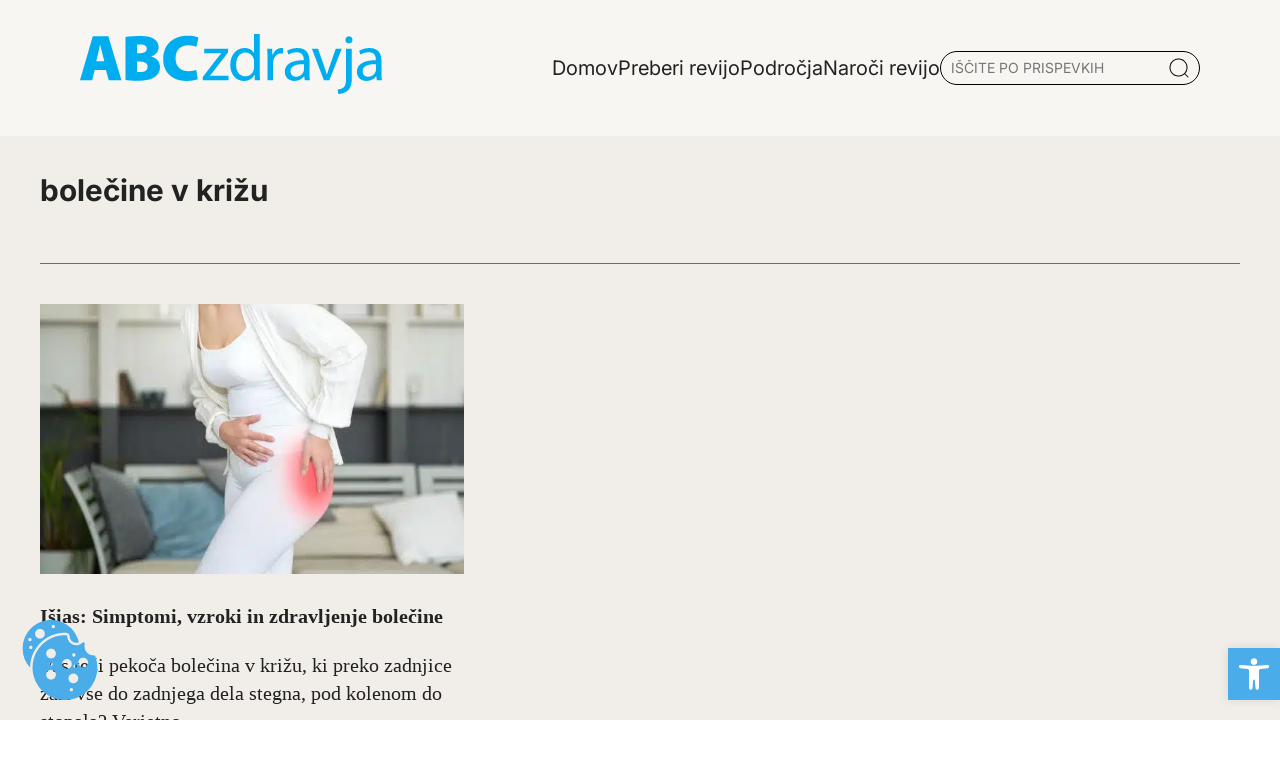

--- FILE ---
content_type: text/html; charset=UTF-8
request_url: https://www.abczdravja.si/tag/bolecine-v-krizu/
body_size: 15357
content:
<!DOCTYPE html>
<html lang="sl-SI">
<head>
	<meta charset="UTF-8">
	<meta name="viewport" content="width=device-width, initial-scale=1, shrink-to-fit=no">
	<link rel="profile" href="https://gmpg.org/xfn/11">
	<link rel="apple-touch-icon" sizes="76x76" href="https://www.abczdravja.si/wp-content/themes/abc/img/favicon/apple-touch-icon.png">
	<link rel="icon" type="image/png" sizes="32x32" href="https://www.abczdravja.si/wp-content/themes/abc/img/favicon/favicon-32x32.png">
	<link rel="icon" type="image/png" sizes="16x16" href="https://www.abczdravja.si/wp-content/themes/abc/img/favicon/favicon-16x16.png">
	<link rel="manifest" href="https://www.abczdravja.si/wp-content/themes/abc/img/favicon/site.webmanifest">
	<link rel="mask-icon" href="https://www.abczdravja.si/wp-content/themes/abc/img/favicon/safari-pinned-tab.svg" color="#0088c3">
	<meta name="msapplication-TileColor" content="#ffffff">
	<meta name="theme-color" content="#ffffff">
	<meta name='robots' content='noindex, follow' />

	<!-- This site is optimized with the Yoast SEO plugin v24.4 - https://yoast.com/wordpress/plugins/seo/ -->
	<title>bolečine v križu Oznake - Abczdravja</title>
	<meta property="og:locale" content="sl_SI" />
	<meta property="og:type" content="article" />
	<meta property="og:title" content="bolečine v križu Oznake - Abczdravja" />
	<meta property="og:url" content="https://www.abczdravja.si/tag/bolecine-v-krizu/" />
	<meta property="og:site_name" content="Abczdravja" />
	<meta name="twitter:card" content="summary_large_image" />
	<script type="application/ld+json" class="yoast-schema-graph">{"@context":"https://schema.org","@graph":[{"@type":"CollectionPage","@id":"https://www.abczdravja.si/tag/bolecine-v-krizu/","url":"https://www.abczdravja.si/tag/bolecine-v-krizu/","name":"bolečine v križu Oznake - Abczdravja","isPartOf":{"@id":"https://abczdravja.si/#website"},"primaryImageOfPage":{"@id":"https://www.abczdravja.si/tag/bolecine-v-krizu/#primaryimage"},"image":{"@id":"https://www.abczdravja.si/tag/bolecine-v-krizu/#primaryimage"},"thumbnailUrl":"https://www.abczdravja.si/wp-content/uploads/2025/04/Kaj-je-isias.jpg","breadcrumb":{"@id":"https://www.abczdravja.si/tag/bolecine-v-krizu/#breadcrumb"},"inLanguage":"sl-SI"},{"@type":"ImageObject","inLanguage":"sl-SI","@id":"https://www.abczdravja.si/tag/bolecine-v-krizu/#primaryimage","url":"https://www.abczdravja.si/wp-content/uploads/2025/04/Kaj-je-isias.jpg","contentUrl":"https://www.abczdravja.si/wp-content/uploads/2025/04/Kaj-je-isias.jpg","width":600,"height":400,"caption":"Hip pain, woman suffering from osteoarthritis at home, health problems concept"},{"@type":"BreadcrumbList","@id":"https://www.abczdravja.si/tag/bolecine-v-krizu/#breadcrumb","itemListElement":[{"@type":"ListItem","position":1,"name":"Domov","item":"https://abczdravja.si/"},{"@type":"ListItem","position":2,"name":"bolečine v križu"}]},{"@type":"WebSite","@id":"https://abczdravja.si/#website","url":"https://abczdravja.si/","name":"Abc zdravja","description":"","potentialAction":[{"@type":"SearchAction","target":{"@type":"EntryPoint","urlTemplate":"https://abczdravja.si/?s={search_term_string}"},"query-input":{"@type":"PropertyValueSpecification","valueRequired":true,"valueName":"search_term_string"}}],"inLanguage":"sl-SI"}]}</script>
	<!-- / Yoast SEO plugin. -->


<style id='wp-img-auto-sizes-contain-inline-css'>
img:is([sizes=auto i],[sizes^="auto," i]){contain-intrinsic-size:3000px 1500px}
/*# sourceURL=wp-img-auto-sizes-contain-inline-css */
</style>
<style id='wp-block-library-inline-css'>
:root{--wp-block-synced-color:#7a00df;--wp-block-synced-color--rgb:122,0,223;--wp-bound-block-color:var(--wp-block-synced-color);--wp-editor-canvas-background:#ddd;--wp-admin-theme-color:#007cba;--wp-admin-theme-color--rgb:0,124,186;--wp-admin-theme-color-darker-10:#006ba1;--wp-admin-theme-color-darker-10--rgb:0,107,160.5;--wp-admin-theme-color-darker-20:#005a87;--wp-admin-theme-color-darker-20--rgb:0,90,135;--wp-admin-border-width-focus:2px}@media (min-resolution:192dpi){:root{--wp-admin-border-width-focus:1.5px}}.wp-element-button{cursor:pointer}:root .has-very-light-gray-background-color{background-color:#eee}:root .has-very-dark-gray-background-color{background-color:#313131}:root .has-very-light-gray-color{color:#eee}:root .has-very-dark-gray-color{color:#313131}:root .has-vivid-green-cyan-to-vivid-cyan-blue-gradient-background{background:linear-gradient(135deg,#00d084,#0693e3)}:root .has-purple-crush-gradient-background{background:linear-gradient(135deg,#34e2e4,#4721fb 50%,#ab1dfe)}:root .has-hazy-dawn-gradient-background{background:linear-gradient(135deg,#faaca8,#dad0ec)}:root .has-subdued-olive-gradient-background{background:linear-gradient(135deg,#fafae1,#67a671)}:root .has-atomic-cream-gradient-background{background:linear-gradient(135deg,#fdd79a,#004a59)}:root .has-nightshade-gradient-background{background:linear-gradient(135deg,#330968,#31cdcf)}:root .has-midnight-gradient-background{background:linear-gradient(135deg,#020381,#2874fc)}:root{--wp--preset--font-size--normal:16px;--wp--preset--font-size--huge:42px}.has-regular-font-size{font-size:1em}.has-larger-font-size{font-size:2.625em}.has-normal-font-size{font-size:var(--wp--preset--font-size--normal)}.has-huge-font-size{font-size:var(--wp--preset--font-size--huge)}.has-text-align-center{text-align:center}.has-text-align-left{text-align:left}.has-text-align-right{text-align:right}.has-fit-text{white-space:nowrap!important}#end-resizable-editor-section{display:none}.aligncenter{clear:both}.items-justified-left{justify-content:flex-start}.items-justified-center{justify-content:center}.items-justified-right{justify-content:flex-end}.items-justified-space-between{justify-content:space-between}.screen-reader-text{border:0;clip-path:inset(50%);height:1px;margin:-1px;overflow:hidden;padding:0;position:absolute;width:1px;word-wrap:normal!important}.screen-reader-text:focus{background-color:#ddd;clip-path:none;color:#444;display:block;font-size:1em;height:auto;left:5px;line-height:normal;padding:15px 23px 14px;text-decoration:none;top:5px;width:auto;z-index:100000}html :where(.has-border-color){border-style:solid}html :where([style*=border-top-color]){border-top-style:solid}html :where([style*=border-right-color]){border-right-style:solid}html :where([style*=border-bottom-color]){border-bottom-style:solid}html :where([style*=border-left-color]){border-left-style:solid}html :where([style*=border-width]){border-style:solid}html :where([style*=border-top-width]){border-top-style:solid}html :where([style*=border-right-width]){border-right-style:solid}html :where([style*=border-bottom-width]){border-bottom-style:solid}html :where([style*=border-left-width]){border-left-style:solid}html :where(img[class*=wp-image-]){height:auto;max-width:100%}:where(figure){margin:0 0 1em}html :where(.is-position-sticky){--wp-admin--admin-bar--position-offset:var(--wp-admin--admin-bar--height,0px)}@media screen and (max-width:600px){html :where(.is-position-sticky){--wp-admin--admin-bar--position-offset:0px}}

/*# sourceURL=wp-block-library-inline-css */
</style><style id='global-styles-inline-css'>
:root{--wp--preset--aspect-ratio--square: 1;--wp--preset--aspect-ratio--4-3: 4/3;--wp--preset--aspect-ratio--3-4: 3/4;--wp--preset--aspect-ratio--3-2: 3/2;--wp--preset--aspect-ratio--2-3: 2/3;--wp--preset--aspect-ratio--16-9: 16/9;--wp--preset--aspect-ratio--9-16: 9/16;--wp--preset--color--black: #000000;--wp--preset--color--cyan-bluish-gray: #abb8c3;--wp--preset--color--white: #ffffff;--wp--preset--color--pale-pink: #f78da7;--wp--preset--color--vivid-red: #cf2e2e;--wp--preset--color--luminous-vivid-orange: #ff6900;--wp--preset--color--luminous-vivid-amber: #fcb900;--wp--preset--color--light-green-cyan: #7bdcb5;--wp--preset--color--vivid-green-cyan: #00d084;--wp--preset--color--pale-cyan-blue: #8ed1fc;--wp--preset--color--vivid-cyan-blue: #0693e3;--wp--preset--color--vivid-purple: #9b51e0;--wp--preset--gradient--vivid-cyan-blue-to-vivid-purple: linear-gradient(135deg,rgb(6,147,227) 0%,rgb(155,81,224) 100%);--wp--preset--gradient--light-green-cyan-to-vivid-green-cyan: linear-gradient(135deg,rgb(122,220,180) 0%,rgb(0,208,130) 100%);--wp--preset--gradient--luminous-vivid-amber-to-luminous-vivid-orange: linear-gradient(135deg,rgb(252,185,0) 0%,rgb(255,105,0) 100%);--wp--preset--gradient--luminous-vivid-orange-to-vivid-red: linear-gradient(135deg,rgb(255,105,0) 0%,rgb(207,46,46) 100%);--wp--preset--gradient--very-light-gray-to-cyan-bluish-gray: linear-gradient(135deg,rgb(238,238,238) 0%,rgb(169,184,195) 100%);--wp--preset--gradient--cool-to-warm-spectrum: linear-gradient(135deg,rgb(74,234,220) 0%,rgb(151,120,209) 20%,rgb(207,42,186) 40%,rgb(238,44,130) 60%,rgb(251,105,98) 80%,rgb(254,248,76) 100%);--wp--preset--gradient--blush-light-purple: linear-gradient(135deg,rgb(255,206,236) 0%,rgb(152,150,240) 100%);--wp--preset--gradient--blush-bordeaux: linear-gradient(135deg,rgb(254,205,165) 0%,rgb(254,45,45) 50%,rgb(107,0,62) 100%);--wp--preset--gradient--luminous-dusk: linear-gradient(135deg,rgb(255,203,112) 0%,rgb(199,81,192) 50%,rgb(65,88,208) 100%);--wp--preset--gradient--pale-ocean: linear-gradient(135deg,rgb(255,245,203) 0%,rgb(182,227,212) 50%,rgb(51,167,181) 100%);--wp--preset--gradient--electric-grass: linear-gradient(135deg,rgb(202,248,128) 0%,rgb(113,206,126) 100%);--wp--preset--gradient--midnight: linear-gradient(135deg,rgb(2,3,129) 0%,rgb(40,116,252) 100%);--wp--preset--font-size--small: 13px;--wp--preset--font-size--medium: 20px;--wp--preset--font-size--large: 36px;--wp--preset--font-size--x-large: 42px;--wp--preset--spacing--20: 0.44rem;--wp--preset--spacing--30: 0.67rem;--wp--preset--spacing--40: 1rem;--wp--preset--spacing--50: 1.5rem;--wp--preset--spacing--60: 2.25rem;--wp--preset--spacing--70: 3.38rem;--wp--preset--spacing--80: 5.06rem;--wp--preset--shadow--natural: 6px 6px 9px rgba(0, 0, 0, 0.2);--wp--preset--shadow--deep: 12px 12px 50px rgba(0, 0, 0, 0.4);--wp--preset--shadow--sharp: 6px 6px 0px rgba(0, 0, 0, 0.2);--wp--preset--shadow--outlined: 6px 6px 0px -3px rgb(255, 255, 255), 6px 6px rgb(0, 0, 0);--wp--preset--shadow--crisp: 6px 6px 0px rgb(0, 0, 0);}:where(.is-layout-flex){gap: 0.5em;}:where(.is-layout-grid){gap: 0.5em;}body .is-layout-flex{display: flex;}.is-layout-flex{flex-wrap: wrap;align-items: center;}.is-layout-flex > :is(*, div){margin: 0;}body .is-layout-grid{display: grid;}.is-layout-grid > :is(*, div){margin: 0;}:where(.wp-block-columns.is-layout-flex){gap: 2em;}:where(.wp-block-columns.is-layout-grid){gap: 2em;}:where(.wp-block-post-template.is-layout-flex){gap: 1.25em;}:where(.wp-block-post-template.is-layout-grid){gap: 1.25em;}.has-black-color{color: var(--wp--preset--color--black) !important;}.has-cyan-bluish-gray-color{color: var(--wp--preset--color--cyan-bluish-gray) !important;}.has-white-color{color: var(--wp--preset--color--white) !important;}.has-pale-pink-color{color: var(--wp--preset--color--pale-pink) !important;}.has-vivid-red-color{color: var(--wp--preset--color--vivid-red) !important;}.has-luminous-vivid-orange-color{color: var(--wp--preset--color--luminous-vivid-orange) !important;}.has-luminous-vivid-amber-color{color: var(--wp--preset--color--luminous-vivid-amber) !important;}.has-light-green-cyan-color{color: var(--wp--preset--color--light-green-cyan) !important;}.has-vivid-green-cyan-color{color: var(--wp--preset--color--vivid-green-cyan) !important;}.has-pale-cyan-blue-color{color: var(--wp--preset--color--pale-cyan-blue) !important;}.has-vivid-cyan-blue-color{color: var(--wp--preset--color--vivid-cyan-blue) !important;}.has-vivid-purple-color{color: var(--wp--preset--color--vivid-purple) !important;}.has-black-background-color{background-color: var(--wp--preset--color--black) !important;}.has-cyan-bluish-gray-background-color{background-color: var(--wp--preset--color--cyan-bluish-gray) !important;}.has-white-background-color{background-color: var(--wp--preset--color--white) !important;}.has-pale-pink-background-color{background-color: var(--wp--preset--color--pale-pink) !important;}.has-vivid-red-background-color{background-color: var(--wp--preset--color--vivid-red) !important;}.has-luminous-vivid-orange-background-color{background-color: var(--wp--preset--color--luminous-vivid-orange) !important;}.has-luminous-vivid-amber-background-color{background-color: var(--wp--preset--color--luminous-vivid-amber) !important;}.has-light-green-cyan-background-color{background-color: var(--wp--preset--color--light-green-cyan) !important;}.has-vivid-green-cyan-background-color{background-color: var(--wp--preset--color--vivid-green-cyan) !important;}.has-pale-cyan-blue-background-color{background-color: var(--wp--preset--color--pale-cyan-blue) !important;}.has-vivid-cyan-blue-background-color{background-color: var(--wp--preset--color--vivid-cyan-blue) !important;}.has-vivid-purple-background-color{background-color: var(--wp--preset--color--vivid-purple) !important;}.has-black-border-color{border-color: var(--wp--preset--color--black) !important;}.has-cyan-bluish-gray-border-color{border-color: var(--wp--preset--color--cyan-bluish-gray) !important;}.has-white-border-color{border-color: var(--wp--preset--color--white) !important;}.has-pale-pink-border-color{border-color: var(--wp--preset--color--pale-pink) !important;}.has-vivid-red-border-color{border-color: var(--wp--preset--color--vivid-red) !important;}.has-luminous-vivid-orange-border-color{border-color: var(--wp--preset--color--luminous-vivid-orange) !important;}.has-luminous-vivid-amber-border-color{border-color: var(--wp--preset--color--luminous-vivid-amber) !important;}.has-light-green-cyan-border-color{border-color: var(--wp--preset--color--light-green-cyan) !important;}.has-vivid-green-cyan-border-color{border-color: var(--wp--preset--color--vivid-green-cyan) !important;}.has-pale-cyan-blue-border-color{border-color: var(--wp--preset--color--pale-cyan-blue) !important;}.has-vivid-cyan-blue-border-color{border-color: var(--wp--preset--color--vivid-cyan-blue) !important;}.has-vivid-purple-border-color{border-color: var(--wp--preset--color--vivid-purple) !important;}.has-vivid-cyan-blue-to-vivid-purple-gradient-background{background: var(--wp--preset--gradient--vivid-cyan-blue-to-vivid-purple) !important;}.has-light-green-cyan-to-vivid-green-cyan-gradient-background{background: var(--wp--preset--gradient--light-green-cyan-to-vivid-green-cyan) !important;}.has-luminous-vivid-amber-to-luminous-vivid-orange-gradient-background{background: var(--wp--preset--gradient--luminous-vivid-amber-to-luminous-vivid-orange) !important;}.has-luminous-vivid-orange-to-vivid-red-gradient-background{background: var(--wp--preset--gradient--luminous-vivid-orange-to-vivid-red) !important;}.has-very-light-gray-to-cyan-bluish-gray-gradient-background{background: var(--wp--preset--gradient--very-light-gray-to-cyan-bluish-gray) !important;}.has-cool-to-warm-spectrum-gradient-background{background: var(--wp--preset--gradient--cool-to-warm-spectrum) !important;}.has-blush-light-purple-gradient-background{background: var(--wp--preset--gradient--blush-light-purple) !important;}.has-blush-bordeaux-gradient-background{background: var(--wp--preset--gradient--blush-bordeaux) !important;}.has-luminous-dusk-gradient-background{background: var(--wp--preset--gradient--luminous-dusk) !important;}.has-pale-ocean-gradient-background{background: var(--wp--preset--gradient--pale-ocean) !important;}.has-electric-grass-gradient-background{background: var(--wp--preset--gradient--electric-grass) !important;}.has-midnight-gradient-background{background: var(--wp--preset--gradient--midnight) !important;}.has-small-font-size{font-size: var(--wp--preset--font-size--small) !important;}.has-medium-font-size{font-size: var(--wp--preset--font-size--medium) !important;}.has-large-font-size{font-size: var(--wp--preset--font-size--large) !important;}.has-x-large-font-size{font-size: var(--wp--preset--font-size--x-large) !important;}
/*# sourceURL=global-styles-inline-css */
</style>

<style id='classic-theme-styles-inline-css'>
/*! This file is auto-generated */
.wp-block-button__link{color:#fff;background-color:#32373c;border-radius:9999px;box-shadow:none;text-decoration:none;padding:calc(.667em + 2px) calc(1.333em + 2px);font-size:1.125em}.wp-block-file__button{background:#32373c;color:#fff;text-decoration:none}
/*# sourceURL=/wp-includes/css/classic-themes.min.css */
</style>
<link rel='stylesheet' id='abc-cookie-consent-styles-css' href='https://www.abczdravja.si/wp-content/plugins/abc-cookie-consent/assets/css/main.css?ver=6.9' media='all' />
<link rel='stylesheet' id='vanilla-cookieconsent-styles-css' href='https://www.abczdravja.si/wp-content/plugins/abc-cookie-consent/assets/css/cookieconsent.css?ver=6.9' media='all' />
<link rel='stylesheet' id='styles-css' href='https://www.abczdravja.si/wp-content/themes/abc/css/app.css?ver=1.0.0.1745492699' media='all' />
<link rel='stylesheet' id='pojo-a11y-css' href='https://www.abczdravja.si/wp-content/plugins/pojo-accessibility/assets/css/style.min.css?ver=1.0.0' media='all' />
<script src="https://www.abczdravja.si/wp-includes/js/jquery/jquery.min.js?ver=3.7.1" id="jquery-core-js"></script>
<meta name="generator" content="WordPress 6.9" />
<meta name="mobile-web-app-capable" content="yes">
<meta name="apple-mobile-web-app-capable" content="yes">
<meta name="apple-mobile-web-app-title" content="Abczdravja - ">
<style type="text/css">
#pojo-a11y-toolbar .pojo-a11y-toolbar-toggle a{ background-color: #4aace9;	color: #ffffff;}
#pojo-a11y-toolbar .pojo-a11y-toolbar-overlay, #pojo-a11y-toolbar .pojo-a11y-toolbar-overlay ul.pojo-a11y-toolbar-items.pojo-a11y-links{ border-color: #4aace9;}
body.pojo-a11y-focusable a:focus{ outline-style: solid !important;	outline-width: 1px !important;	outline-color: #FF0000 !important;}
#pojo-a11y-toolbar{ top: 42px !important;}
#pojo-a11y-toolbar .pojo-a11y-toolbar-overlay{ background-color: #ffffff;}
#pojo-a11y-toolbar .pojo-a11y-toolbar-overlay ul.pojo-a11y-toolbar-items li.pojo-a11y-toolbar-item a, #pojo-a11y-toolbar .pojo-a11y-toolbar-overlay p.pojo-a11y-toolbar-title{ color: #333333;}
#pojo-a11y-toolbar .pojo-a11y-toolbar-overlay ul.pojo-a11y-toolbar-items li.pojo-a11y-toolbar-item a.active{ background-color: #4aace9;	color: #ffffff;}
@media (max-width: 767px) { #pojo-a11y-toolbar { top: 42px !important; } }</style> 
</head>

<body class="archive tag tag-bolecine-v-krizu tag-5415 wp-embed-responsive wp-theme-abc" itemscope itemtype="http://schema.org/WebSite">
<div class="site bg-beige" id="page">
	<!-- ******************* The Navbar Area ******************* -->
		
<header class="container-grid header shadow-1">
  <div id='header-main' class="content flex justify-between container pt-0 pb-0">
  <a href="/">
    		<img src="https://www.abczdravja.si/wp-content/themes/abc/img/abc.svg" alt="Logo - abczdravja.si" class="logo-main">
    	</a>
	<!-- <h1 class="header-logo-txt"><a href="/"><b>ABC</b>zdravja</a></h1> -->
    <div class="flex gap-10 align-center">
      			<ul class="primary-menu">
							<li class='menu-item  '>
					<a href='https://www.abczdravja.si/' class=''><span class='underline'>Domov</span></a>
									</li>
								<li class='menu-item  '>
					<a href='https://www.abczdravja.si/preberi-revijo/' class=''><span class='underline'>Preberi revijo</span></a>
									</li>
								<li class='menu-item  toggle-submenu'>
					<a href='#' class=''><span class='underline'>Področja</span></a>
					<div class="sub-menu"><ul>								<li class='menu-item '>
									<a href='https://www.abczdravja.si/category/abc-knjiznica/' class=''><span class='underline'>ABC knjižnica</span></a>
								</li>
																<li class='menu-item '>
									<a href='https://www.abczdravja.si/category/alergije-in-imunologija/' class=''><span class='underline'>Alergije in imunologija</span></a>
								</li>
																<li class='menu-item '>
									<a href='https://www.abczdravja.si/category/alternativna-medicina/' class=''><span class='underline'>Alternativna medicina</span></a>
								</li>
																<li class='menu-item '>
									<a href='https://www.abczdravja.si/category/bivanje/' class=''><span class='underline'>Bivanje</span></a>
								</li>
																<li class='menu-item '>
									<a href='https://www.abczdravja.si/category/dermatologija-koza-lasje-nohti/' class=''><span class='underline'>Dermatologija (koža, lasje, nohti)</span></a>
								</li>
																<li class='menu-item '>
									<a href='https://www.abczdravja.si/category/diagnostika-in-zdravljenje/' class=''><span class='underline'>Diagnostika in zdravljenje</span></a>
								</li>
								</ul><ul>								<li class='menu-item '>
									<a href='https://www.abczdravja.si/category/dihala/' class=''><span class='underline'>Dihala</span></a>
								</li>
																<li class='menu-item '>
									<a href='https://www.abczdravja.si/category/gibala-kosti-misice-sklepi/' class=''><span class='underline'>Gibala (kosti, mišice, sklepi)</span></a>
								</li>
																<li class='menu-item '>
									<a href='https://www.abczdravja.si/category/hormoni-in-presnova/' class=''><span class='underline'>Hormoni in presnova</span></a>
								</li>
																<li class='menu-item '>
									<a href='https://www.abczdravja.si/category/hrana/' class=''><span class='underline'>Hrana</span></a>
								</li>
																<li class='menu-item '>
									<a href='https://www.abczdravja.si/category/infekcijske-bolezni-vnetja/' class=''><span class='underline'>Infekcijske bolezni (vnetja)</span></a>
								</li>
																<li class='menu-item '>
									<a href='https://www.abczdravja.si/category/kri-in-limfni-organi-hematologija/' class=''><span class='underline'>Kri in limfni organi (Hematologija)</span></a>
								</li>
								</ul><ul>								<li class='menu-item '>
									<a href='https://www.abczdravja.si/category/mozgani-in-zivcni-sistem/' class=''><span class='underline'>Možgani in živčni sistem</span></a>
								</li>
																<li class='menu-item '>
									<a href='https://www.abczdravja.si/category/nos-usta-usesa/' class=''><span class='underline'>Nos, usta, ušesa</span></a>
								</li>
																<li class='menu-item '>
									<a href='https://www.abczdravja.si/category/nosecnost-in-otroci/' class=''><span class='underline'>Nosečnost in otroci</span></a>
								</li>
																<li class='menu-item '>
									<a href='https://www.abczdravja.si/category/oci/' class=''><span class='underline'>Oči</span></a>
								</li>
																<li class='menu-item '>
									<a href='https://www.abczdravja.si/category/prebavila/' class=''><span class='underline'>Prebavila</span></a>
								</li>
																<li class='menu-item '>
									<a href='https://www.abczdravja.si/category/psihologija/' class=''><span class='underline'>Psihologija</span></a>
								</li>
								</ul><ul>								<li class='menu-item '>
									<a href='https://www.abczdravja.si/category/rakave-bolezni/' class=''><span class='underline'>Rakave bolezni</span></a>
								</li>
																<li class='menu-item '>
									<a href='https://www.abczdravja.si/category/reproduktivni-sistem-in-secila/' class=''><span class='underline'>Reproduktivni sistem in sečila</span></a>
								</li>
																<li class='menu-item '>
									<a href='https://www.abczdravja.si/category/srcno-zilni-sistem/' class=''><span class='underline'>Srčno - žilni sistem</span></a>
								</li>
								</ul></div>				</li>
								<li class='menu-item  '>
					<a href='https://www.abczdravja.si/naroci-revijo/' class=''><span class='underline'>Naroči revijo</span></a>
									</li>
							</ul>
			<!--- SEARCH -->
			<div id="search-post" class="flex">
				<input type="text" name="serach" id="search" value="" placeholder="IŠČITE PO PRISPEVKIH">
				<img src="https://www.abczdravja.si/wp-content/themes/abc/img/Icon.png" alt="Išči po prispevkih">
				<div id="search-results"></div> 
			</div>
			<!-- Popup Container -->
			<div id="search-popup" class="search-popup">
    			<div class="search-popup-content container">
        			<span class="close-popup">&times;</span>
				<div class="container">
					<p class="h2-special pb-10">Iščite po prispevkih</p>
        			<input type="text" name="popup-search serach" id="popup-search" value="" placeholder="VPIŠITE KLJUČNO BESEDO">
					<img src="https://www.abczdravja.si/wp-content/themes/abc/img/Icon.png" alt="Išči po prispevkih">
        			<div id="popup-search-results"></div>
					<div class="spinner"></div>
				</div>
    			</div>
			</div>
		    </div>
	<!-- MOBILE MENU -->
	<div class="mobile-menu">
		<!-- CLOSE MNUE -->
	<div class="flex p-2 pt-2 pr-2 pb-2 gap-5 mobile-menu-header">
		<a href="/">
    		<img src="https://www.abczdravja.si/wp-content/themes/abc/img/abc.svg" alt="Logo - abczdravja" class="logo-main">
    	</a>
		<span class="close-mobile-menu">Zapri</span>
	</div>
				<ul class="primary-menu-mobile">
							 <li class='menu-item  '>
					<a href='https://www.abczdravja.si/' class=''><span class='underline'>Domov</span></a>
									</li>
								 <li class='menu-item  '>
					<a href='https://www.abczdravja.si/preberi-revijo/' class=''><span class='underline'>Preberi revijo</span></a>
									</li>
								 <li class='menu-item  toggle-submenu'>
					<a href='#' class=''><span class='underline'>Področja</span></a>
											<ul class="sub-menu">
														<li class='menu-item '>
								<a href='https://www.abczdravja.si/category/gibala-kosti-misice-sklepi/' class=''><span class='underline'>Gibala (kosti, mišice, sklepi)</span></a>
							</li>
							
														<li class='menu-item '>
								<a href='https://www.abczdravja.si/category/abc-knjiznica/' class=''><span class='underline'>ABC knjižnica</span></a>
							</li>
							
														<li class='menu-item '>
								<a href='https://www.abczdravja.si/category/alergije-in-imunologija/' class=''><span class='underline'>Alergije in imunologija</span></a>
							</li>
							
														<li class='menu-item '>
								<a href='https://www.abczdravja.si/category/alternativna-medicina/' class=''><span class='underline'>Alternativna medicina</span></a>
							</li>
							
														<li class='menu-item '>
								<a href='https://www.abczdravja.si/category/bivanje/' class=''><span class='underline'>Bivanje</span></a>
							</li>
							
														<li class='menu-item '>
								<a href='https://www.abczdravja.si/category/dermatologija-koza-lasje-nohti/' class=''><span class='underline'>Dermatologija (koža, lasje, nohti)</span></a>
							</li>
							
														<li class='menu-item '>
								<a href='https://www.abczdravja.si/category/diagnostika-in-zdravljenje/' class=''><span class='underline'>Diagnostika in zdravljenje</span></a>
							</li>
							
														<li class='menu-item '>
								<a href='https://www.abczdravja.si/category/dihala/' class=''><span class='underline'>Dihala</span></a>
							</li>
							
														<li class='menu-item '>
								<a href='https://www.abczdravja.si/category/hormoni-in-presnova/' class=''><span class='underline'>Hormoni in presnova</span></a>
							</li>
							
														<li class='menu-item '>
								<a href='https://www.abczdravja.si/category/hrana/' class=''><span class='underline'>Hrana</span></a>
							</li>
							
														<li class='menu-item '>
								<a href='https://www.abczdravja.si/category/infekcijske-bolezni-vnetja/' class=''><span class='underline'>Infekcijske bolezni (vnetja)</span></a>
							</li>
							
														<li class='menu-item '>
								<a href='https://www.abczdravja.si/category/kri-in-limfni-organi-hematologija/' class=''><span class='underline'>Kri in limfni organi (Hematologija)</span></a>
							</li>
							
														<li class='menu-item '>
								<a href='https://www.abczdravja.si/category/mozgani-in-zivcni-sistem/' class=''><span class='underline'>Možgani in živčni sistem</span></a>
							</li>
							
														<li class='menu-item '>
								<a href='https://www.abczdravja.si/category/nos-usta-usesa/' class=''><span class='underline'>Nos, usta, ušesa</span></a>
							</li>
							
														<li class='menu-item '>
								<a href='https://www.abczdravja.si/category/nosecnost-in-otroci/' class=''><span class='underline'>Nosečnost in otroci</span></a>
							</li>
							
														<li class='menu-item '>
								<a href='https://www.abczdravja.si/category/oci/' class=''><span class='underline'>Oči</span></a>
							</li>
							
														<li class='menu-item '>
								<a href='https://www.abczdravja.si/category/prebavila/' class=''><span class='underline'>Prebavila</span></a>
							</li>
							
														<li class='menu-item '>
								<a href='https://www.abczdravja.si/category/psihologija/' class=''><span class='underline'>Psihologija</span></a>
							</li>
							
														<li class='menu-item '>
								<a href='https://www.abczdravja.si/category/rakave-bolezni/' class=''><span class='underline'>Rakave bolezni</span></a>
							</li>
							
														<li class='menu-item '>
								<a href='https://www.abczdravja.si/category/reproduktivni-sistem-in-secila/' class=''><span class='underline'>Reproduktivni sistem in sečila</span></a>
							</li>
							
														<li class='menu-item '>
								<a href='https://www.abczdravja.si/category/srcno-zilni-sistem/' class=''><span class='underline'>Srčno - žilni sistem</span></a>
							</li>
							
														<div class="line"></div>
						</ul>
									</li>
								 <li class='menu-item  '>
					<a href='https://www.abczdravja.si/naroci-revijo/' class=''><span class='underline'>Naroči revijo</span></a>
									</li>
							</ul>
			<!--- SEARCH -->
			<div id="search-post" class="flex">
				<input type="text" name="serach" id="search-mobile" value="" placeholder="IŠČITE PO PRISPEVKIH">
				<img src="https://www.abczdravja.si/wp-content/themes/abc/img/Icon.png" alt="Iskalnik" role="presentation"/>
				<div id="search-results"></div> 
			</div>
			<!-- Popup Container -->
			<div id="search-popup-mobile" class="search-popup">
    			<div class="search-popup-content container">
        			<span class="close-popup">&times;</span>
				<div class="container">
					<p class="h2-special pb-10">Iščite po prispevkih</p>
        			<input type="text" name="popup-search serach" id="popup-search-mobile" value="" placeholder="VPIŠITE KLJUČNO BESEDO">
					<img src="https://www.abczdravja.si/wp-content/themes/abc/img/Icon.png" alt="Iskalnik" role="presentation"/>
        			<div id="popup-search-results-mobile"></div>
					<div class="spinner"></div>
				</div>
    			</div>
			</div>
			</div>
	<div class="burger-menu-icon" aria-controls="primary-menu" aria-expanded="false">
    <div class="burger"></div>
    <div class="burger"></div>
    <div class="burger"></div>
</div>
  </div>
  </header>

<div class="container-grid tag mt-5 container pr-0 pl-0">
	<div class="content-start-1 content-span-12 mb-10">
        <div class="pb-5 mt-7 content-holder">
            <h2 class="h2-special">bolečine v križu</h2>
            <p></p>
        </div>
        <div class="section-header"></div>
        </div>
	<div class="content-start-1 content-span-md-12">
	<div class="posts-tag">
		<div class="post-card-medium flex col">
    <a href="https://www.abczdravja.si/gibala-kosti-misice-sklepi/isias-simptomi-vzroki-in-zdravljenje-bolecine/">
    <div class="post-image">
      <picture decoding="async" fetchpriority="low" class="image" loading="lazy">
<source type="image/webp" srcset="https://www.abczdravja.si/wp-content/uploads/2025/04/Kaj-je-isias.jpg.webp 600w, https://www.abczdravja.si/wp-content/uploads/2025/04/Kaj-je-isias-424x283.jpg.webp 424w, https://www.abczdravja.si/wp-content/uploads/2025/04/Kaj-je-isias-405x270.jpg.webp 405w, https://www.abczdravja.si/wp-content/uploads/2025/04/Kaj-je-isias-355x237.jpg.webp 355w, https://www.abczdravja.si/wp-content/uploads/2025/04/Kaj-je-isias-300x200.jpg.webp 300w" sizes="(max-width: 1400px) 668px, (max-width: 992px) 424px, (max-width: 992px) 405px, (max-width: 768px) 355px, (max-width: 576px) 300px, 600px"/>
<img width="600" height="400" decoding="async" fetchpriority="low" src="https://www.abczdravja.si/wp-content/uploads/2025/04/Kaj-je-isias.jpg" loading="lazy" srcset="https://www.abczdravja.si/wp-content/uploads/2025/04/Kaj-je-isias.jpg 600w, https://www.abczdravja.si/wp-content/uploads/2025/04/Kaj-je-isias-424x283.jpg 424w, https://www.abczdravja.si/wp-content/uploads/2025/04/Kaj-je-isias-405x270.jpg 405w, https://www.abczdravja.si/wp-content/uploads/2025/04/Kaj-je-isias-355x237.jpg 355w, https://www.abczdravja.si/wp-content/uploads/2025/04/Kaj-je-isias-300x200.jpg 300w" sizes="(max-width: 1400px) 668px, (max-width: 992px) 424px, (max-width: 992px) 405px, (max-width: 768px) 355px, (max-width: 576px) 300px, 600px" alt="Hip pain, woman suffering from osteoarthritis at home, health problems concept"/>
</picture>
    </div>
    <div class="post-title">
    <h2><span class="underline">Išias: Simptomi, vzroki in zdravljenje bolečine</span></h2>
    </div>
    <div class="post-content">
        <p>Vas teži pekoča bolečina v križu, ki preko zadnjice žari vse do zadnjega dela stegna, pod kolenom do stopala? Verjetno...<br></p>
    </div>
    </a>
<!--   <a href="">Preberite več - testt</a> -->
</div><div class="post-card-medium flex col">
    <a href="https://www.abczdravja.si/gibala-kosti-misice-sklepi/stenoza-spinalnega-kanala/">
    <div class="post-image">
      <img width="668" height="445"  decoding="async" fetchpriority="low" src="https://www.abczdravja.si/wp-content/uploads/2024/08/Stenoza-spinalnega-kanala-668x445.jpg" class="image" loading="lazy" srcset="https://www.abczdravja.si/wp-content/uploads/2024/08/Stenoza-spinalnega-kanala-668x445.jpg 668w, https://www.abczdravja.si/wp-content/uploads/2024/08/Stenoza-spinalnega-kanala-424x283.jpg 424w, https://www.abczdravja.si/wp-content/uploads/2024/08/Stenoza-spinalnega-kanala-405x270.jpg 405w, https://www.abczdravja.si/wp-content/uploads/2024/08/Stenoza-spinalnega-kanala-355x237.jpg 355w, https://www.abczdravja.si/wp-content/uploads/2024/08/Stenoza-spinalnega-kanala-300x200.jpg 300w" sizes="(max-width: 1400px) 668px, (max-width: 992px) 424px, (max-width: 992px) 405px, (max-width: 768px) 355px, (max-width: 576px) 300px, 668px" alt="Stenoza spinalnega kanala">    </div>
    <div class="post-title">
    <h2><span class="underline">Stenoza spinalnega kanala</span></h2>
    </div>
    <div class="post-content">
        <p>Ledvena spinalna stenoza pomeni zožitev hrbteničnega kanala z utesnitvijo živčnih struktur. Zanjo so značilne nespecifične bolečine v križu, po več let...<br></p>
    </div>
    </a>
<!--   <a href="">Preberite več - testt</a> -->
</div><div class="post-card-medium flex col">
    <a href="https://www.abczdravja.si/gibala-kosti-misice-sklepi/degenerativne-spremembe-hrbtenice/">
    <div class="post-image">
      <img width="668" height="445"  decoding="async" fetchpriority="low" src="https://www.abczdravja.si/wp-content/uploads/2024/08/Degenerativne-spremembe-hrbtenice-668x445.jpg" class="image" loading="lazy" srcset="https://www.abczdravja.si/wp-content/uploads/2024/08/Degenerativne-spremembe-hrbtenice-668x445.jpg 668w, https://www.abczdravja.si/wp-content/uploads/2024/08/Degenerativne-spremembe-hrbtenice-424x283.jpg 424w, https://www.abczdravja.si/wp-content/uploads/2024/08/Degenerativne-spremembe-hrbtenice-405x270.jpg 405w, https://www.abczdravja.si/wp-content/uploads/2024/08/Degenerativne-spremembe-hrbtenice-355x237.jpg 355w, https://www.abczdravja.si/wp-content/uploads/2024/08/Degenerativne-spremembe-hrbtenice-300x200.jpg 300w" sizes="(max-width: 1400px) 668px, (max-width: 992px) 424px, (max-width: 992px) 405px, (max-width: 768px) 355px, (max-width: 576px) 300px, 668px" alt="Degenerativne spremembe hrbtenice">    </div>
    <div class="post-title">
    <h2><span class="underline">Degenerativne spremembe hrbtenice</span></h2>
    </div>
    <div class="post-content">
        <p>Človeški skeletni je zapleten sistem kosti, ki telesu zagotavljajo strukturo in podporo. A tudi njemu staranje ne prizanaša. Degenerativne spremembe...<br></p>
    </div>
    </a>
<!--   <a href="">Preberite več - testt</a> -->
</div><div class="post-card-medium flex col">
    <a href="https://www.abczdravja.si/gibala-kosti-misice-sklepi/spondilolisteza-bolezen-hrbtenice-brez-bolecin-ali-zaradi-nje-pod-noz/">
    <div class="post-image">
      <img width="668" height="466"  decoding="async" fetchpriority="low" src="https://www.abczdravja.si/wp-content/uploads/2024/08/Spondilolisteza-–-bolezen-hrbtenice-brez-bolecin-ali-zaradi-nje-pod-noz-668x466.jpg" class="image" loading="lazy" srcset="https://www.abczdravja.si/wp-content/uploads/2024/08/Spondilolisteza-–-bolezen-hrbtenice-brez-bolecin-ali-zaradi-nje-pod-noz-668x466.jpg 668w, https://www.abczdravja.si/wp-content/uploads/2024/08/Spondilolisteza-–-bolezen-hrbtenice-brez-bolecin-ali-zaradi-nje-pod-noz-424x296.jpg 424w, https://www.abczdravja.si/wp-content/uploads/2024/08/Spondilolisteza-–-bolezen-hrbtenice-brez-bolecin-ali-zaradi-nje-pod-noz-405x283.jpg 405w, https://www.abczdravja.si/wp-content/uploads/2024/08/Spondilolisteza-–-bolezen-hrbtenice-brez-bolecin-ali-zaradi-nje-pod-noz-355x248.jpg 355w, https://www.abczdravja.si/wp-content/uploads/2024/08/Spondilolisteza-–-bolezen-hrbtenice-brez-bolecin-ali-zaradi-nje-pod-noz-300x209.jpg 300w" sizes="(max-width: 1400px) 668px, (max-width: 992px) 424px, (max-width: 992px) 405px, (max-width: 768px) 355px, (max-width: 576px) 300px, 668px" alt="Spondilolisteza: Kdaj je potrebna operacija?">    </div>
    <div class="post-title">
    <h2><span class="underline">Spondilolisteza: Kdaj je potrebna operacija?</span></h2>
    </div>
    <div class="post-content">
        <p>Spondilolisteza je le ena v nizu številnih bolezenskih stanj hrbtenice, zaradi katere pomoč slej ko prej poiščemo vsi. Vendar je...<br></p>
    </div>
    </a>
<!--   <a href="">Preberite več - testt</a> -->
</div><div class="post-card-medium flex col">
    <a href="https://www.abczdravja.si/gibala-kosti-misice-sklepi/kidanje-snega-z-bolecim-krizem/">
    <div class="post-image">
      <img width="668" height="445"  decoding="async" fetchpriority="low" src="https://www.abczdravja.si/wp-content/uploads/2024/08/Kidanje-snega-z-bolecim-krizem-668x445.jpg" class="image" loading="lazy" srcset="https://www.abczdravja.si/wp-content/uploads/2024/08/Kidanje-snega-z-bolecim-krizem-668x445.jpg 668w, https://www.abczdravja.si/wp-content/uploads/2024/08/Kidanje-snega-z-bolecim-krizem-424x283.jpg 424w, https://www.abczdravja.si/wp-content/uploads/2024/08/Kidanje-snega-z-bolecim-krizem-405x270.jpg 405w, https://www.abczdravja.si/wp-content/uploads/2024/08/Kidanje-snega-z-bolecim-krizem-355x237.jpg 355w, https://www.abczdravja.si/wp-content/uploads/2024/08/Kidanje-snega-z-bolecim-krizem-300x200.jpg 300w" sizes="(max-width: 1400px) 668px, (max-width: 992px) 424px, (max-width: 992px) 405px, (max-width: 768px) 355px, (max-width: 576px) 300px, 668px" alt="Kidanje snega z bolečim križem?">    </div>
    <div class="post-title">
    <h2><span class="underline">Kidanje snega z bolečim križem?</span></h2>
    </div>
    <div class="post-content">
        <p>Se vam je že zgodilo, da ste dvignili neko težko breme in vas je uščipnilo v križu? Se je to...<br></p>
    </div>
    </a>
<!--   <a href="">Preberite več - testt</a> -->
</div><div class="post-card-medium flex col">
    <a href="https://www.abczdravja.si/gibala-kosti-misice-sklepi/upocasnimo-upadanje-misic-preden-one-upocasnijo-nas/">
    <div class="post-image">
      <img width="668" height="445"  decoding="async" fetchpriority="low" src="https://www.abczdravja.si/wp-content/uploads/2024/08/Upocasnimo-upadanje-misic-preden-one-upocasnijo-nas-668x445.jpg" class="image" loading="lazy" srcset="https://www.abczdravja.si/wp-content/uploads/2024/08/Upocasnimo-upadanje-misic-preden-one-upocasnijo-nas-668x445.jpg 668w, https://www.abczdravja.si/wp-content/uploads/2024/08/Upocasnimo-upadanje-misic-preden-one-upocasnijo-nas-424x283.jpg 424w, https://www.abczdravja.si/wp-content/uploads/2024/08/Upocasnimo-upadanje-misic-preden-one-upocasnijo-nas-405x270.jpg 405w, https://www.abczdravja.si/wp-content/uploads/2024/08/Upocasnimo-upadanje-misic-preden-one-upocasnijo-nas-355x237.jpg 355w, https://www.abczdravja.si/wp-content/uploads/2024/08/Upocasnimo-upadanje-misic-preden-one-upocasnijo-nas-300x200.jpg 300w" sizes="(max-width: 1400px) 668px, (max-width: 992px) 424px, (max-width: 992px) 405px, (max-width: 768px) 355px, (max-width: 576px) 300px, 668px" alt="Upočasnimo upadanje mišic, preden one upočasnijo nas">    </div>
    <div class="post-title">
    <h2><span class="underline">Upočasnimo upadanje mišic, preden one upočasnijo nas</span></h2>
    </div>
    <div class="post-content">
        <p>Staranje brez izjeme vpliva na upadanje mišične mase in obrabo hrbtenice, degenerativne spremembe na njej pa so drugi najpogostejši vzrok...<br></p>
    </div>
    </a>
<!--   <a href="">Preberite več - testt</a> -->
</div><div class="post-card-medium flex col">
    <a href="https://www.abczdravja.si/bivanje/sedenje-bolezen-danasnjega-casa/">
    <div class="post-image">
      <img width="668" height="445"  decoding="async" fetchpriority="low" src="https://www.abczdravja.si/wp-content/uploads/2024/08/Sedenje-bolezen-danasnjega-casa-668x445.jpg" class="image" loading="lazy" srcset="https://www.abczdravja.si/wp-content/uploads/2024/08/Sedenje-bolezen-danasnjega-casa-668x445.jpg 668w, https://www.abczdravja.si/wp-content/uploads/2024/08/Sedenje-bolezen-danasnjega-casa-424x283.jpg 424w, https://www.abczdravja.si/wp-content/uploads/2024/08/Sedenje-bolezen-danasnjega-casa-405x270.jpg 405w, https://www.abczdravja.si/wp-content/uploads/2024/08/Sedenje-bolezen-danasnjega-casa-355x237.jpg 355w, https://www.abczdravja.si/wp-content/uploads/2024/08/Sedenje-bolezen-danasnjega-casa-300x200.jpg 300w" sizes="(max-width: 1400px) 668px, (max-width: 992px) 424px, (max-width: 992px) 405px, (max-width: 768px) 355px, (max-width: 576px) 300px, 668px" alt="Sedenje, bolezen današnjega časa">    </div>
    <div class="post-title">
    <h2><span class="underline">Sedenje, bolezen današnjega časa</span></h2>
    </div>
    <div class="post-content">
        <p>Najprej spimo potem se sede odpeljemo v službo, kjer od osem do deset ur večinoma sedimo, potem se ponovno sede...<br></p>
    </div>
    </a>
<!--   <a href="">Preberite več - testt</a> -->
</div><div class="post-card-medium flex col">
    <a href="https://www.abczdravja.si/mozgani-in-zivcni-sistem/redno-rekreiranje-pomaga-hrbtenici/">
    <div class="post-image">
      <img width="668" height="445"  decoding="async" fetchpriority="low" src="https://www.abczdravja.si/wp-content/uploads/2024/08/Redno-rekreiranje-pomaga-hrbtenici-668x445.jpg" class="image" loading="lazy" srcset="https://www.abczdravja.si/wp-content/uploads/2024/08/Redno-rekreiranje-pomaga-hrbtenici-668x445.jpg 668w, https://www.abczdravja.si/wp-content/uploads/2024/08/Redno-rekreiranje-pomaga-hrbtenici-424x283.jpg 424w, https://www.abczdravja.si/wp-content/uploads/2024/08/Redno-rekreiranje-pomaga-hrbtenici-405x270.jpg 405w, https://www.abczdravja.si/wp-content/uploads/2024/08/Redno-rekreiranje-pomaga-hrbtenici-355x237.jpg 355w, https://www.abczdravja.si/wp-content/uploads/2024/08/Redno-rekreiranje-pomaga-hrbtenici-300x200.jpg 300w" sizes="(max-width: 1400px) 668px, (max-width: 992px) 424px, (max-width: 992px) 405px, (max-width: 768px) 355px, (max-width: 576px) 300px, 668px" alt="Redno rekreiranje pomaga hrbtenici">    </div>
    <div class="post-title">
    <h2><span class="underline">Redno rekreiranje pomaga hrbtenici</span></h2>
    </div>
    <div class="post-content">
        <p>Hrbtenica je nosilna kost našega telesa, saj povezuje spodnji in zgornji del trupa. Nič ne pretiravamo, če rečemo, da je...<br></p>
    </div>
    </a>
<!--   <a href="">Preberite več - testt</a> -->
</div><div class="post-card-medium flex col">
    <a href="https://www.abczdravja.si/gibala-kosti-misice-sklepi/kako-zdravimo-miofascialne-prozilne-tocke/">
    <div class="post-image">
      
        <picture class="image">
            <source type="image/webp" srcset="https://www.abczdravja.si/wp-content/themes/abc/img/abc_default.webp 300w, https://www.abczdravja.si/wp-content/themes/abc/img/abc_default.webp 600w, https://www.abczdravja.si/wp-content/themes/abc/img/abc_default.webp 900w" sizes="(max-width: 300px) 100vw, 300px">
            <img width="300" height="200"  decoding="async" fetchpriority="low" src="https://www.abczdravja.si/wp-content/themes/abc/img/abc_default.png" srcset="https://www.abczdravja.si/wp-content/themes/abc/img/abc_default.png 300w, https://www.abczdravja.si/wp-content/themes/abc/img/abc_default.png 600w, https://www.abczdravja.si/wp-content/themes/abc/img/abc_default.png 900w" sizes="(max-width: 300px) 100vw, 300px" alt="default image" loading="lazy">
        </picture>    </div>
    <div class="post-title">
    <h2><span class="underline">Kako zdravimo miofascialne prožilne točke</span></h2>
    </div>
    <div class="post-content">
        <p>Imate kronične bolečine v križu, nepojasnjene glavobole, občutite bolečine v vratu in ramenskem delu? Morda je vzrok težav tako imenovan...<br></p>
    </div>
    </a>
<!--   <a href="">Preberite več - testt</a> -->
</div><div class="post-card-medium flex col">
    <a href="https://www.abczdravja.si/gibala-kosti-misice-sklepi/bolecina-v-hrbtenici/">
    <div class="post-image">
      
        <picture class="image">
            <source type="image/webp" srcset="https://www.abczdravja.si/wp-content/themes/abc/img/abc_default.webp 300w, https://www.abczdravja.si/wp-content/themes/abc/img/abc_default.webp 600w, https://www.abczdravja.si/wp-content/themes/abc/img/abc_default.webp 900w" sizes="(max-width: 300px) 100vw, 300px">
            <img width="300" height="200"  decoding="async" fetchpriority="low" src="https://www.abczdravja.si/wp-content/themes/abc/img/abc_default.png" srcset="https://www.abczdravja.si/wp-content/themes/abc/img/abc_default.png 300w, https://www.abczdravja.si/wp-content/themes/abc/img/abc_default.png 600w, https://www.abczdravja.si/wp-content/themes/abc/img/abc_default.png 900w" sizes="(max-width: 300px) 100vw, 300px" alt="default image" loading="lazy">
        </picture>    </div>
    <div class="post-title">
    <h2><span class="underline">Bolečina v hrbtenici</span></h2>
    </div>
    <div class="post-content">
        <p>Bolečina v hrbtenici je ena najpogostejših težav, s katero se vsaj enkrat v življenju sreča preko devetdeset odstotkov ljudi. Hrbtenica...<br></p>
    </div>
    </a>
<!--   <a href="">Preberite več - testt</a> -->
</div><div class="post-card-medium flex col">
    <a href="https://www.abczdravja.si/gibala-kosti-misice-sklepi/recite-ne-bolecinam-v-krizu/">
    <div class="post-image">
      
        <picture class="image">
            <source type="image/webp" srcset="https://www.abczdravja.si/wp-content/themes/abc/img/abc_default.webp 300w, https://www.abczdravja.si/wp-content/themes/abc/img/abc_default.webp 600w, https://www.abczdravja.si/wp-content/themes/abc/img/abc_default.webp 900w" sizes="(max-width: 300px) 100vw, 300px">
            <img width="300" height="200"  decoding="async" fetchpriority="low" src="https://www.abczdravja.si/wp-content/themes/abc/img/abc_default.png" srcset="https://www.abczdravja.si/wp-content/themes/abc/img/abc_default.png 300w, https://www.abczdravja.si/wp-content/themes/abc/img/abc_default.png 600w, https://www.abczdravja.si/wp-content/themes/abc/img/abc_default.png 900w" sizes="(max-width: 300px) 100vw, 300px" alt="default image" loading="lazy">
        </picture>    </div>
    <div class="post-title">
    <h2><span class="underline">Recite ne bolečinam v križu!</span></h2>
    </div>
    <div class="post-content">
        <p>Že več kot tri četrtine prebivalstva se občasno ali redno srečuje z bolečinami v križu, vratu in ramenih. Leta tu...<br></p>
    </div>
    </a>
<!--   <a href="">Preberite več - testt</a> -->
</div><div class="post-card-medium flex col">
    <a href="https://www.abczdravja.si/gibala-kosti-misice-sklepi/zdrava-drza-se-pricne-ze-v-otrostvu/">
    <div class="post-image">
      
        <picture class="image">
            <source type="image/webp" srcset="https://www.abczdravja.si/wp-content/themes/abc/img/abc_default.webp 300w, https://www.abczdravja.si/wp-content/themes/abc/img/abc_default.webp 600w, https://www.abczdravja.si/wp-content/themes/abc/img/abc_default.webp 900w" sizes="(max-width: 300px) 100vw, 300px">
            <img width="300" height="200"  decoding="async" fetchpriority="low" src="https://www.abczdravja.si/wp-content/themes/abc/img/abc_default.png" srcset="https://www.abczdravja.si/wp-content/themes/abc/img/abc_default.png 300w, https://www.abczdravja.si/wp-content/themes/abc/img/abc_default.png 600w, https://www.abczdravja.si/wp-content/themes/abc/img/abc_default.png 900w" sizes="(max-width: 300px) 100vw, 300px" alt="default image" loading="lazy">
        </picture>    </div>
    <div class="post-title">
    <h2><span class="underline">Zdrava drža se prične že v otroštvu</span></h2>
    </div>
    <div class="post-content">
        <p>Dobra drža je stanje mišično-skeletnega ravnotežja, ki varuje telo pred poškodbami in deformacijami, pa naj bo to pri delu ali...<br></p>
    </div>
    </a>
<!--   <a href="">Preberite več - testt</a> -->
</div><div class="post-card-medium flex col">
    <a href="https://www.abczdravja.si/gibala-kosti-misice-sklepi/pogoste-bolecine-v-vratu-in-krizu/">
    <div class="post-image">
      
        <picture class="image">
            <source type="image/webp" srcset="https://www.abczdravja.si/wp-content/themes/abc/img/abc_default.webp 300w, https://www.abczdravja.si/wp-content/themes/abc/img/abc_default.webp 600w, https://www.abczdravja.si/wp-content/themes/abc/img/abc_default.webp 900w" sizes="(max-width: 300px) 100vw, 300px">
            <img width="300" height="200"  decoding="async" fetchpriority="low" src="https://www.abczdravja.si/wp-content/themes/abc/img/abc_default.png" srcset="https://www.abczdravja.si/wp-content/themes/abc/img/abc_default.png 300w, https://www.abczdravja.si/wp-content/themes/abc/img/abc_default.png 600w, https://www.abczdravja.si/wp-content/themes/abc/img/abc_default.png 900w" sizes="(max-width: 300px) 100vw, 300px" alt="default image" loading="lazy">
        </picture>    </div>
    <div class="post-title">
    <h2><span class="underline">Pogoste bolečine v vratu in križu</span></h2>
    </div>
    <div class="post-content">
        <p>Številne vsakodnevne aktivnosti, ki (pre)obremenjujejo vrat, krči v mišicah na vratu in prekomerno raztezanje in otekanje malih sklepov vratne hrbtenice...<br></p>
    </div>
    </a>
<!--   <a href="">Preberite več - testt</a> -->
</div>		</div>
        <nav class="pagination">
                    </nav>
	</div>
	<div class="content-start-10 content-span-10 text-center">
    <div class="desktop-adds-show">
     	        </div>
    </div>
</div>

</main>
<footer id="footer" class="">

<div class="container container-grid pl-0">
    <!-- STOLPEC 1 -->
    <div class="content content-start-md-1 content-span-md-4">
        <div class="flex flex-column">
            <div class="logo">
                <img src="https://www.abczdravja.si/wp-content/themes/abc/img/abc.svg" alt="Loo - abczdravja.si">
            </div>
            <div>
            </div>
            <div class="flex gap-5 mt-5">
                <a href="https://www.facebook.com/abczdravja">
                    <img src="https://www.abczdravja.si/wp-content/themes/abc/img/facebook.svg" alt="Facebook">
                </a>
                <a href="https://www.instagram.com/">
                    <img src="https://www.abczdravja.si/wp-content/themes/abc/img/instagram.svg" alt="Instagram">
                </a>
            </div>
        </div>
    </div>
    <!-- STOLPEC 2 --->
         <!-- STOLPEC 3 -->
    <div class="content content-start-1 content-span-4 content-start-md-5  content-span-md-2">
    <div class="flex flex-column">
            <ul class="mt-0">
                                                    <li><a href="https://www.abczdravja.si/o-nas/"><span class="underline">O nas</span></a></li>
                                                <li><a href="https://www.abczdravja.si/naroci-revijo/"><span class="underline">Naroči revijo</span></a></li>
                                                <li><a href="https://www.abczdravja.si/preberi-revijo/"><span class="underline">Preberi revijo</span></a></li>
                                                <li><a href="https://www.abczdravja.si/oglasevanje/"><span class="underline">Oglaševanje</span></a></li>
                                                <li><a href="https://www.abczdravja.si/privacy-policy/"><span class="underline">Politika zasebnosti</span></a></li>
                                    </ul>
        </div>
    </div>
    <div class="content content-start-6 content-span-4 content-start-md-7  content-span-md-2">
    <div class="flex flex-column contact-info">
            <span><b>Kontakt</b></span>
            <ul class="pl-0">
                <li>Freising d.o.o</li>
                <li>Mestni trg 20</li>
                <li>4220 Škofja Loka</li>
                <li>04/51 55 880</li>
            </ul>
        </div>
    </div>
    <!-- STOLPEC 4 -->
    <div class="content content-start-1 content-span-12 content-start-md-9 content-span-md-5">
    <div class="logo-razpis">
            <img src="https://www.abczdravja.si/wp-content/themes/abc/img/logo-razpis.jpg" alt="Sofinanciranje republike Slovenije">
            <p>
            »Naložbo sofinancirata Republika Slovenija in Evropska unija iz Evropskega sklada za regionalni razvoj«.
            V okviru javnega poziva za Vavčer za digitalni marketing smo v podjetju pridobili sofinanciranje in izvajamo postavitev nove spletne strani. Namen in cilj javnega poziva je spodbuditi ciljne skupine iz točke 4 tega javnega poziva k uvajanju digitalnega marketinga, s čimer se bo povečala njihova konkurenčnost, dodana vrednost oz. prihodki.(www.eu-skladi.si)
            </p>
        </div>
    </div>
</div>
</footer><!-- wrapper end -->

</div><!-- #page we need this extra closing tag here -->

<script type="speculationrules">
{"prefetch":[{"source":"document","where":{"and":[{"href_matches":"/*"},{"not":{"href_matches":["/wp-*.php","/wp-admin/*","/wp-content/uploads/*","/wp-content/*","/wp-content/plugins/*","/wp-content/themes/abc/*","/*\\?(.+)"]}},{"not":{"selector_matches":"a[rel~=\"nofollow\"]"}},{"not":{"selector_matches":".no-prefetch, .no-prefetch a"}}]},"eagerness":"conservative"}]}
</script>
<script src="https://www.abczdravja.si/wp-content/plugins/abc-cookie-consent/assets/js/cookieconsent.umd.js?ver=3.0.1" id="vanilla-cookieconsent-js-js"></script>
<script id="scripts-js-extra">
var viewTracker = {"ajax_url":"https://www.abczdravja.si/wp-admin/admin-ajax.php"};
//# sourceURL=scripts-js-extra
</script>
<script src="https://www.abczdravja.si/wp-content/themes/abc/js/dist/app.js?ver=1.0.0.1745487543" id="scripts-js"></script>
<script id="pojo-a11y-js-extra">
var PojoA11yOptions = {"focusable":"","remove_link_target":"","add_role_links":"","enable_save":"","save_expiration":""};
//# sourceURL=pojo-a11y-js-extra
</script>
<script src="https://www.abczdravja.si/wp-content/plugins/pojo-accessibility/assets/js/app.min.js?ver=1.0.0" id="pojo-a11y-js"></script>
		<a id="pojo-a11y-skip-content" class="pojo-skip-link pojo-skip-content" tabindex="1" accesskey="s" href="#content">Skip to content</a>
				<nav id="pojo-a11y-toolbar" class="pojo-a11y-toolbar-right" role="navigation">
			<div class="pojo-a11y-toolbar-toggle">
				<a class="pojo-a11y-toolbar-link pojo-a11y-toolbar-toggle-link" href="javascript:void(0);" title="Dostopnost" role="button">
					<span class="pojo-sr-only sr-only">Open toolbar</span>
					<svg xmlns="http://www.w3.org/2000/svg" viewBox="0 0 100 100" fill="currentColor" width="1em">
						<title>Dostopnost</title>
						<path d="M50 .8c5.7 0 10.4 4.7 10.4 10.4S55.7 21.6 50 21.6s-10.4-4.7-10.4-10.4S44.3.8 50 .8zM92.2 32l-21.9 2.3c-2.6.3-4.6 2.5-4.6 5.2V94c0 2.9-2.3 5.2-5.2 5.2H60c-2.7 0-4.9-2.1-5.2-4.7l-2.2-24.7c-.1-1.5-1.4-2.5-2.8-2.4-1.3.1-2.2 1.1-2.4 2.4l-2.2 24.7c-.2 2.7-2.5 4.7-5.2 4.7h-.5c-2.9 0-5.2-2.3-5.2-5.2V39.4c0-2.7-2-4.9-4.6-5.2L7.8 32c-2.6-.3-4.6-2.5-4.6-5.2v-.5c0-2.6 2.1-4.7 4.7-4.7h.5c19.3 1.8 33.2 2.8 41.7 2.8s22.4-.9 41.7-2.8c2.6-.2 4.9 1.6 5.2 4.3v1c-.1 2.6-2.1 4.8-4.8 5.1z"/>					</svg>
				</a>
			</div>
			<div class="pojo-a11y-toolbar-overlay">
				<div class="pojo-a11y-toolbar-inner">
					<p class="pojo-a11y-toolbar-title">Dostopnost</p>
					
					<ul class="pojo-a11y-toolbar-items pojo-a11y-tools">
																			<li class="pojo-a11y-toolbar-item">
								<a href="#" class="pojo-a11y-toolbar-link pojo-a11y-btn-resize-font pojo-a11y-btn-resize-plus" data-action="resize-plus" data-action-group="resize" tabindex="-1" role="button">
									<span class="pojo-a11y-toolbar-icon"><svg version="1.1" xmlns="http://www.w3.org/2000/svg" width="1em" viewBox="0 0 448 448"><title>Povečaj besedilo</title><path fill="currentColor" d="M256 200v16c0 4.25-3.75 8-8 8h-56v56c0 4.25-3.75 8-8 8h-16c-4.25 0-8-3.75-8-8v-56h-56c-4.25 0-8-3.75-8-8v-16c0-4.25 3.75-8 8-8h56v-56c0-4.25 3.75-8 8-8h16c4.25 0 8 3.75 8 8v56h56c4.25 0 8 3.75 8 8zM288 208c0-61.75-50.25-112-112-112s-112 50.25-112 112 50.25 112 112 112 112-50.25 112-112zM416 416c0 17.75-14.25 32-32 32-8.5 0-16.75-3.5-22.5-9.5l-85.75-85.5c-29.25 20.25-64.25 31-99.75 31-97.25 0-176-78.75-176-176s78.75-176 176-176 176 78.75 176 176c0 35.5-10.75 70.5-31 99.75l85.75 85.75c5.75 5.75 9.25 14 9.25 22.5z"></path></svg></span><span class="pojo-a11y-toolbar-text">Povečaj besedilo</span>								</a>
							</li>
							
							<li class="pojo-a11y-toolbar-item">
								<a href="#" class="pojo-a11y-toolbar-link pojo-a11y-btn-resize-font pojo-a11y-btn-resize-minus" data-action="resize-minus" data-action-group="resize" tabindex="-1" role="button">
									<span class="pojo-a11y-toolbar-icon"><svg version="1.1" xmlns="http://www.w3.org/2000/svg" width="1em" viewBox="0 0 448 448"><title>Zmanjšaj besedilo</title><path fill="currentColor" d="M256 200v16c0 4.25-3.75 8-8 8h-144c-4.25 0-8-3.75-8-8v-16c0-4.25 3.75-8 8-8h144c4.25 0 8 3.75 8 8zM288 208c0-61.75-50.25-112-112-112s-112 50.25-112 112 50.25 112 112 112 112-50.25 112-112zM416 416c0 17.75-14.25 32-32 32-8.5 0-16.75-3.5-22.5-9.5l-85.75-85.5c-29.25 20.25-64.25 31-99.75 31-97.25 0-176-78.75-176-176s78.75-176 176-176 176 78.75 176 176c0 35.5-10.75 70.5-31 99.75l85.75 85.75c5.75 5.75 9.25 14 9.25 22.5z"></path></svg></span><span class="pojo-a11y-toolbar-text">Zmanjšaj besedilo</span>								</a>
							</li>
						
													<li class="pojo-a11y-toolbar-item">
								<a href="#" class="pojo-a11y-toolbar-link pojo-a11y-btn-background-group pojo-a11y-btn-grayscale" data-action="grayscale" data-action-group="schema" tabindex="-1" role="button">
									<span class="pojo-a11y-toolbar-icon"><svg version="1.1" xmlns="http://www.w3.org/2000/svg" width="1em" viewBox="0 0 448 448"><title>Siva lestvica</title><path fill="currentColor" d="M15.75 384h-15.75v-352h15.75v352zM31.5 383.75h-8v-351.75h8v351.75zM55 383.75h-7.75v-351.75h7.75v351.75zM94.25 383.75h-7.75v-351.75h7.75v351.75zM133.5 383.75h-15.5v-351.75h15.5v351.75zM165 383.75h-7.75v-351.75h7.75v351.75zM180.75 383.75h-7.75v-351.75h7.75v351.75zM196.5 383.75h-7.75v-351.75h7.75v351.75zM235.75 383.75h-15.75v-351.75h15.75v351.75zM275 383.75h-15.75v-351.75h15.75v351.75zM306.5 383.75h-15.75v-351.75h15.75v351.75zM338 383.75h-15.75v-351.75h15.75v351.75zM361.5 383.75h-15.75v-351.75h15.75v351.75zM408.75 383.75h-23.5v-351.75h23.5v351.75zM424.5 383.75h-8v-351.75h8v351.75zM448 384h-15.75v-352h15.75v352z"></path></svg></span><span class="pojo-a11y-toolbar-text">Siva lestvica</span>								</a>
							</li>
						
													<li class="pojo-a11y-toolbar-item">
								<a href="#" class="pojo-a11y-toolbar-link pojo-a11y-btn-background-group pojo-a11y-btn-high-contrast" data-action="high-contrast" data-action-group="schema" tabindex="-1" role="button">
									<span class="pojo-a11y-toolbar-icon"><svg version="1.1" xmlns="http://www.w3.org/2000/svg" width="1em" viewBox="0 0 448 448"><title>Visok kontrast</title><path fill="currentColor" d="M192 360v-272c-75 0-136 61-136 136s61 136 136 136zM384 224c0 106-86 192-192 192s-192-86-192-192 86-192 192-192 192 86 192 192z"></path></svg></span><span class="pojo-a11y-toolbar-text">Visok kontrast</span>								</a>
							</li>
						
													<li class="pojo-a11y-toolbar-item">
								<a href="#" class="pojo-a11y-toolbar-link pojo-a11y-btn-background-group pojo-a11y-btn-negative-contrast" data-action="negative-contrast" data-action-group="schema" tabindex="-1" role="button">

									<span class="pojo-a11y-toolbar-icon"><svg version="1.1" xmlns="http://www.w3.org/2000/svg" width="1em" viewBox="0 0 448 448"><title>Negativni kontrast</title><path fill="currentColor" d="M416 240c-23.75-36.75-56.25-68.25-95.25-88.25 10 17 15.25 36.5 15.25 56.25 0 61.75-50.25 112-112 112s-112-50.25-112-112c0-19.75 5.25-39.25 15.25-56.25-39 20-71.5 51.5-95.25 88.25 42.75 66 111.75 112 192 112s149.25-46 192-112zM236 144c0-6.5-5.5-12-12-12-41.75 0-76 34.25-76 76 0 6.5 5.5 12 12 12s12-5.5 12-12c0-28.5 23.5-52 52-52 6.5 0 12-5.5 12-12zM448 240c0 6.25-2 12-5 17.25-46 75.75-130.25 126.75-219 126.75s-173-51.25-219-126.75c-3-5.25-5-11-5-17.25s2-12 5-17.25c46-75.5 130.25-126.75 219-126.75s173 51.25 219 126.75c3 5.25 5 11 5 17.25z"></path></svg></span><span class="pojo-a11y-toolbar-text">Negativni kontrast</span>								</a>
							</li>
						
													<li class="pojo-a11y-toolbar-item">
								<a href="#" class="pojo-a11y-toolbar-link pojo-a11y-btn-background-group pojo-a11y-btn-light-background" data-action="light-background" data-action-group="schema" tabindex="-1" role="button">
									<span class="pojo-a11y-toolbar-icon"><svg version="1.1" xmlns="http://www.w3.org/2000/svg" width="1em" viewBox="0 0 448 448"><title>Svetla ozadja</title><path fill="currentColor" d="M184 144c0 4.25-3.75 8-8 8s-8-3.75-8-8c0-17.25-26.75-24-40-24-4.25 0-8-3.75-8-8s3.75-8 8-8c23.25 0 56 12.25 56 40zM224 144c0-50-50.75-80-96-80s-96 30-96 80c0 16 6.5 32.75 17 45 4.75 5.5 10.25 10.75 15.25 16.5 17.75 21.25 32.75 46.25 35.25 74.5h57c2.5-28.25 17.5-53.25 35.25-74.5 5-5.75 10.5-11 15.25-16.5 10.5-12.25 17-29 17-45zM256 144c0 25.75-8.5 48-25.75 67s-40 45.75-42 72.5c7.25 4.25 11.75 12.25 11.75 20.5 0 6-2.25 11.75-6.25 16 4 4.25 6.25 10 6.25 16 0 8.25-4.25 15.75-11.25 20.25 2 3.5 3.25 7.75 3.25 11.75 0 16.25-12.75 24-27.25 24-6.5 14.5-21 24-36.75 24s-30.25-9.5-36.75-24c-14.5 0-27.25-7.75-27.25-24 0-4 1.25-8.25 3.25-11.75-7-4.5-11.25-12-11.25-20.25 0-6 2.25-11.75 6.25-16-4-4.25-6.25-10-6.25-16 0-8.25 4.5-16.25 11.75-20.5-2-26.75-24.75-53.5-42-72.5s-25.75-41.25-25.75-67c0-68 64.75-112 128-112s128 44 128 112z"></path></svg></span><span class="pojo-a11y-toolbar-text">Svetla ozadja</span>								</a>
							</li>
						
													<li class="pojo-a11y-toolbar-item">
								<a href="#" class="pojo-a11y-toolbar-link pojo-a11y-btn-links-underline" data-action="links-underline" data-action-group="toggle" tabindex="-1" role="button">
									<span class="pojo-a11y-toolbar-icon"><svg version="1.1" xmlns="http://www.w3.org/2000/svg" width="1em" viewBox="0 0 448 448"><title>Podrčtane povezave</title><path fill="currentColor" d="M364 304c0-6.5-2.5-12.5-7-17l-52-52c-4.5-4.5-10.75-7-17-7-7.25 0-13 2.75-18 8 8.25 8.25 18 15.25 18 28 0 13.25-10.75 24-24 24-12.75 0-19.75-9.75-28-18-5.25 5-8.25 10.75-8.25 18.25 0 6.25 2.5 12.5 7 17l51.5 51.75c4.5 4.5 10.75 6.75 17 6.75s12.5-2.25 17-6.5l36.75-36.5c4.5-4.5 7-10.5 7-16.75zM188.25 127.75c0-6.25-2.5-12.5-7-17l-51.5-51.75c-4.5-4.5-10.75-7-17-7s-12.5 2.5-17 6.75l-36.75 36.5c-4.5 4.5-7 10.5-7 16.75 0 6.5 2.5 12.5 7 17l52 52c4.5 4.5 10.75 6.75 17 6.75 7.25 0 13-2.5 18-7.75-8.25-8.25-18-15.25-18-28 0-13.25 10.75-24 24-24 12.75 0 19.75 9.75 28 18 5.25-5 8.25-10.75 8.25-18.25zM412 304c0 19-7.75 37.5-21.25 50.75l-36.75 36.5c-13.5 13.5-31.75 20.75-50.75 20.75-19.25 0-37.5-7.5-51-21.25l-51.5-51.75c-13.5-13.5-20.75-31.75-20.75-50.75 0-19.75 8-38.5 22-52.25l-22-22c-13.75 14-32.25 22-52 22-19 0-37.5-7.5-51-21l-52-52c-13.75-13.75-21-31.75-21-51 0-19 7.75-37.5 21.25-50.75l36.75-36.5c13.5-13.5 31.75-20.75 50.75-20.75 19.25 0 37.5 7.5 51 21.25l51.5 51.75c13.5 13.5 20.75 31.75 20.75 50.75 0 19.75-8 38.5-22 52.25l22 22c13.75-14 32.25-22 52-22 19 0 37.5 7.5 51 21l52 52c13.75 13.75 21 31.75 21 51z"></path></svg></span><span class="pojo-a11y-toolbar-text">Podrčtane povezave</span>								</a>
							</li>
						
													<li class="pojo-a11y-toolbar-item">
								<a href="#" class="pojo-a11y-toolbar-link pojo-a11y-btn-readable-font" data-action="readable-font" data-action-group="toggle" tabindex="-1" role="button">
									<span class="pojo-a11y-toolbar-icon"><svg version="1.1" xmlns="http://www.w3.org/2000/svg" width="1em" viewBox="0 0 448 448"><title>Bralna pisava</title><path fill="currentColor" d="M181.25 139.75l-42.5 112.5c24.75 0.25 49.5 1 74.25 1 4.75 0 9.5-0.25 14.25-0.5-13-38-28.25-76.75-46-113zM0 416l0.5-19.75c23.5-7.25 49-2.25 59.5-29.25l59.25-154 70-181h32c1 1.75 2 3.5 2.75 5.25l51.25 120c18.75 44.25 36 89 55 133 11.25 26 20 52.75 32.5 78.25 1.75 4 5.25 11.5 8.75 14.25 8.25 6.5 31.25 8 43 12.5 0.75 4.75 1.5 9.5 1.5 14.25 0 2.25-0.25 4.25-0.25 6.5-31.75 0-63.5-4-95.25-4-32.75 0-65.5 2.75-98.25 3.75 0-6.5 0.25-13 1-19.5l32.75-7c6.75-1.5 20-3.25 20-12.5 0-9-32.25-83.25-36.25-93.5l-112.5-0.5c-6.5 14.5-31.75 80-31.75 89.5 0 19.25 36.75 20 51 22 0.25 4.75 0.25 9.5 0.25 14.5 0 2.25-0.25 4.5-0.5 6.75-29 0-58.25-5-87.25-5-3.5 0-8.5 1.5-12 2-15.75 2.75-31.25 3.5-47 3.5z"></path></svg></span><span class="pojo-a11y-toolbar-text">Bralna pisava</span>								</a>
							</li>
																		<li class="pojo-a11y-toolbar-item">
							<a href="#" class="pojo-a11y-toolbar-link pojo-a11y-btn-reset" data-action="reset" tabindex="-1" role="button">
								<span class="pojo-a11y-toolbar-icon"><svg version="1.1" xmlns="http://www.w3.org/2000/svg" width="1em" viewBox="0 0 448 448"><title>Ponastavi</title><path fill="currentColor" d="M384 224c0 105.75-86.25 192-192 192-57.25 0-111.25-25.25-147.75-69.25-2.5-3.25-2.25-8 0.5-10.75l34.25-34.5c1.75-1.5 4-2.25 6.25-2.25 2.25 0.25 4.5 1.25 5.75 3 24.5 31.75 61.25 49.75 101 49.75 70.5 0 128-57.5 128-128s-57.5-128-128-128c-32.75 0-63.75 12.5-87 34.25l34.25 34.5c4.75 4.5 6 11.5 3.5 17.25-2.5 6-8.25 10-14.75 10h-112c-8.75 0-16-7.25-16-16v-112c0-6.5 4-12.25 10-14.75 5.75-2.5 12.75-1.25 17.25 3.5l32.5 32.25c35.25-33.25 83-53 132.25-53 105.75 0 192 86.25 192 192z"></path></svg></span>
								<span class="pojo-a11y-toolbar-text">Ponastavi</span>
							</a>
						</li>
					</ul>
									</div>
			</div>
		</nav>
		  <button type="button" id="cookie-change" data-cc="show-preferencesModal" class="flex items-center justify-center">
  <img src="https://www.abczdravja.si/wp-content/plugins/abc-cookie-consent/assets/img/cookie.svg">
  </button>
<script>
  window.dataLayer = window.dataLayer || [];
  function gtag(){dataLayer.push(arguments);}
  gtag('consent', 'default', {
    'ad_storage': 'denied',
    'ad_user_data': 'denied',
    'ad_personalization': 'denied',
    'analytics_storage': 'denied'
  });
  //gtag('js', new Date());
</script>
<script>(function(w,d,s,l,i){w[l]=w[l]||[];w[l].push({'gtm.start':
new Date().getTime(),event:'gtm.js'});var f=d.getElementsByTagName(s)[0],
j=d.createElement(s),dl=l!='dataLayer'?'&l='+l:'';j.async=true;j.src=
'https://www.googletagmanager.com/gtm.js?id='+i+dl;f.parentNode.insertBefore(j,f);
})(window,document,'script','dataLayer','GTM-PBNK89MS');</script>

<script>    
/* window.dataLayer = window.dataLayer || [];
function gtag(){dataLayer.push(arguments);}

gtag('js', new Date());
gtag('config', 'G-67QRP1P2JK'); */

window.addEventListener('DOMContentLoaded', function () {

  CookieConsent.run({

    cookie: {
      name: "abc_cookie",
    },

    
    onConsent: ({ cookie }) => {
      if (CookieConsent.acceptedCategory('analytics')) {
        gtag('consent', 'update', {
          'analytics_storage': 'granted'
        });
      }

      if (CookieConsent.acceptedCategory('ads')) {
        gtag('consent', 'update', {
          'ad_storage': 'granted',
          'ad_user_data': 'granted',
          'ad_personalization': 'granted'
        });
        gtag('event', 'ad_storage_true');
      }

      // if (CookieConsent.acceptedService('Google Analytics', 'analytics')) {
      //   // Google Analytics enabled
      //   console.log('Google Analytics code here')
      // }
    },
    onChange: ({cookie, changedCategories, changedServices}) => {
      if (CookieConsent.acceptedCategory('analytics')) {
        gtag('consent', 'update', {
          'analytics_storage': 'granted'
        });
      } else {
        gtag('consent', 'update', {
          'analytics_storage': 'denied'
        });
      }

      if (CookieConsent.acceptedCategory('ads')) {
        gtag('consent', 'update', {
          'ad_storage': 'granted',
          'ad_user_data': 'granted',
          'ad_personalization': 'granted'
        });
        gtag('event', 'ad_storage_true');
      } else {
        gtag('consent', 'update', {
          'ad_storage': 'denied',
          'ad_user_data': 'denied',
          'ad_personalization': 'denied'
        });
      }
    },

    guiOptions: {
      consentModal: {
        layout: 'box inline',
        position: 'bottom right',
        equalWeightButtons: true,
      },
      preferencesModal: {
        layout: 'box',
        position: '',
        equalWeightButtons: true,
        flipButtons: false,
      },
    },
    
    categories: {
      necessary: {
        enabled: true, // this category is enabled by default
        readOnly: true, // this category cannot be disabled
      },
      analytics: {
        autoClear: {
          cookies: [
            {
              name: /^_ga/, // regex: match all cookies starting with '_ga'
            },
            {
              name: "_gid", // string: exact cookie name
            },
          ],
        },

        // https://cookieconsent.orestbida.com/reference/configuration-reference.html#category-services
        services: {
          ga: {
            label: "Google Analytics",
            onAccept: () => {},
            onReject: () => {},
          },
/*           youtube: {
            label: "Youtube Embed",
            onAccept: () => {},
            onReject: () => {},
          }, */
        },
      },
      ads: {}
    },

    language: {
      default: "en",
      translations: {
        en: {
          consentModal: {
            title: "Piškotki",
            description: 'Ta stran uporablja piškotke za zagotavljanje boljše uporabniške izkušnje. Več o uporabi in politiki zasebnosti si lahko preberete',
            acceptAllBtn: 'Izberi vse',
            acceptNecessaryBtn: 'Sprejmi samo nujne',
            showPreferencesBtn: 'Nastavitve',
          },
          preferencesModal: {
            title: 'Uporaba piškotkov',
            acceptAllBtn: 'Izberi vse',
            acceptNecessaryBtn: 'Sprejmi samo nujne',
            savePreferencesBtn: 'Shrani',
            closeIconLabel: 'Zapri',
            sections: [
                {
                    title: '',
                    description: 'V tem oknu lahko izrazite nekatere preference v zvezi z obdelavo vaših osebnih podatkov. Svoje izbire lahko kadar koli pregledate in spremenite tako, da ponovno odprete okno prek ikone "PIškotki". Če želite zavrniti svojo privolitev za določene opisane obdelave.',
                },
                {
                    title: 'Sistemski piškotki',
                    description: 'Ti piškotki so bistveni za pravilno delovanje moje spletne strani. Brez teh piškotkov spletna stran ne bi delovala pravilno..',

                    //this field will generate a toggle linked to the 'necessary' category
                    linkedCategory: 'necessary'
                },
                {
                    title: 'Analitični piškotki',
                    description: 'Ti piškotki zbirajo informacije o tem, kako uporabljate naše spletno mesto. Vsi podatki so anonimizirani in jih ni mogoče uporabiti za vašo identifikacijo.',
                    linkedCategory: 'analytics',
                    cookieTable: {
                        caption: 'Tabela piškotkov',
                        headers: {
                            name: 'Ime piškotka',
                            domain: 'Domena',
                            desc: 'Opis piškotka'
                        },
                        body: [
                            {
                                name: '_ga',
                                domain: location.hostname,
                                desc: 'Opravi registracijo edinstvene identitete (ID), ki se nato uporabi pri ustvarjanju statističnih podatkov o tem, kako obiskovalec uporablja spletno stran.',
                            },
                            {
                                name: '_gid',
                                domain: location.hostname,
                                desc: 'Uporablja se za pošiljanje podatkov o napravi in vedenju obiskovalca orodju Google Analytics. Obiskovalcu sledi na vseh napravah in tržnih kanalih.',
                            }
                        ]
                    }
                },
                {
                    title: 'Oglaševalski in ciljni piškotki',
                    description: 'Ti piškotki se uporabljajo za to, da so oglasna sporočila bolj relevantna za vas in vaše interese. Namen je prikazovati oglase, ki so za posameznega uporabnika relevantni in privlačni, ter s tem bolj dragoceni za založnike in tretje osebe, ki oglašujejo',
                    linkedCategory: 'ads',
                },
                {
                    title: 'Več informacij',
                    description: 'Ti piškotki zbirajo informacije o tem, kako uporabljate spletno mesto, katere strani ste obiskali in katere povezave ste kliknili. Vsi podatki so anonimizirani in jih ni mogoče uporabiti za identifikacijo.</a>'
                }
            ]

          },
        },
      },
    },
  });
});


  </script>
  <script defer src="https://static.cloudflareinsights.com/beacon.min.js/vcd15cbe7772f49c399c6a5babf22c1241717689176015" integrity="sha512-ZpsOmlRQV6y907TI0dKBHq9Md29nnaEIPlkf84rnaERnq6zvWvPUqr2ft8M1aS28oN72PdrCzSjY4U6VaAw1EQ==" data-cf-beacon='{"version":"2024.11.0","token":"83d2dbb22740449ebc3a576137beb4f3","r":1,"server_timing":{"name":{"cfCacheStatus":true,"cfEdge":true,"cfExtPri":true,"cfL4":true,"cfOrigin":true,"cfSpeedBrain":true},"location_startswith":null}}' crossorigin="anonymous"></script>
</body>


</html>
<!-- Dynamic page generated in 0.654 seconds. -->
<!-- Cached page generated by WP-Super-Cache on 2026-01-22 13:09:18 -->

<!-- super cache -->

--- FILE ---
content_type: image/svg+xml
request_url: https://www.abczdravja.si/wp-content/themes/abc/img/instagram.svg
body_size: 1356
content:
<svg width="21" height="19" viewBox="0 0 21 19" fill="none" xmlns="http://www.w3.org/2000/svg">
<path d="M10.4112 0C7.80217 0 7.47044 -2.70457e-07 6.44835 0.0619755C5.64842 0.0760939 4.85689 0.225834 4.10831 0.50466C3.46649 0.747972 2.88438 1.12324 2.40057 1.60558C1.91676 2.08793 1.54232 2.66632 1.30206 3.30242C1.01971 4.04165 0.868072 4.82329 0.853775 5.61323C0.808947 6.62255 0.791016 6.95014 0.791016 9.52656C0.791016 12.103 0.791015 12.4306 0.853775 13.4399C0.874146 14.2119 1.02568 14.9751 1.30206 15.6976C1.54524 16.3363 1.92381 16.9163 2.41243 17.3988C2.90104 17.8814 3.48841 18.2552 4.13521 18.4953C4.88379 18.7742 5.67532 18.9239 6.47525 18.938C7.49734 18.9911 7.82907 19 10.4381 19C13.0471 19 13.3788 19 14.4009 18.938C15.2008 18.9239 15.9924 18.7742 16.7409 18.4953C17.3778 18.2489 17.9547 17.8722 18.4337 17.39C18.9127 16.9079 19.283 16.3311 19.5203 15.6976C19.8027 14.9583 19.9543 14.1767 19.9686 13.3868C20.0134 12.3774 20.0313 12.0499 20.0313 9.47344C20.0313 6.89702 20.0313 6.56943 19.9686 5.56011C19.9543 4.77017 19.8027 3.98853 19.5203 3.2493C19.2707 2.62041 18.8893 2.05075 18.401 1.57773C17.9127 1.10471 17.3287 0.739014 16.6872 0.50466C15.9386 0.225834 15.147 0.0760939 14.3471 0.0619755C13.325 0.0177071 12.9933 0 10.3843 0H10.4112ZM10.3843 1.71761C12.9485 1.71761 13.2533 1.71761 14.2664 1.77074C14.8787 1.77836 15.4851 1.88915 16.0596 2.09832C16.4656 2.25591 16.8345 2.49449 17.143 2.79916C17.4515 3.10383 17.6931 3.46804 17.8527 3.86906C18.0645 4.43636 18.1767 5.03521 18.1844 5.6398C18.2292 6.64026 18.2382 6.94129 18.2382 9.47344C18.2382 12.0056 18.2382 12.3066 18.1844 13.3071C18.1767 13.9117 18.0645 14.5105 17.8527 15.0778C17.6931 15.4788 17.4515 15.8431 17.143 16.1477C16.8345 16.4524 16.4656 16.691 16.0596 16.8486C15.4851 17.0577 14.8787 17.1685 14.2664 17.1761C13.2533 17.2204 12.9485 17.2293 10.3843 17.2293C7.8201 17.2293 7.51527 17.2293 6.49318 17.1761C5.88084 17.1696 5.27424 17.0587 4.70005 16.8486C4.29396 16.691 3.92514 16.4524 3.61661 16.1477C3.30809 15.8431 3.06649 15.4788 2.90691 15.0778C2.6951 14.5105 2.58291 13.9117 2.57518 13.3071C2.57518 12.3066 2.52139 12.0056 2.52139 9.47344C2.52139 6.94129 2.52139 6.64026 2.57518 5.6398C2.58291 5.03521 2.6951 4.43636 2.90691 3.86906C3.06649 3.46804 3.30809 3.10383 3.61661 2.79916C3.92514 2.49449 4.29396 2.25591 4.70005 2.09832C5.27424 1.88813 5.88084 1.77731 6.49318 1.77074C7.51527 1.77074 7.8201 1.71761 10.3843 1.71761Z" fill="white"/>
<path d="M10.4108 12.6691C9.77597 12.6691 9.15541 12.4832 8.62757 12.1349C8.09974 11.7866 7.68834 11.2916 7.4454 10.7124C7.20247 10.1333 7.13891 9.49596 7.26275 8.88111C7.3866 8.26626 7.6923 7.70149 8.14118 7.25821C8.59007 6.81493 9.16198 6.51306 9.78461 6.39076C10.4072 6.26846 11.0526 6.33123 11.6391 6.57113C12.2256 6.81103 12.7269 7.21729 13.0796 7.73853C13.4323 8.25977 13.6205 8.87258 13.6205 9.49947C13.6205 10.3401 13.2823 11.1463 12.6804 11.7407C12.0785 12.3351 11.2621 12.6691 10.4108 12.6691ZM10.4108 4.62109C9.43373 4.62109 8.47862 4.90721 7.66623 5.44325C6.85383 5.97929 6.22065 6.74119 5.84675 7.6326C5.47284 8.52401 5.37501 9.50488 5.56563 10.4512C5.75624 11.3975 6.22674 12.2668 6.91762 12.949C7.60851 13.6313 8.48875 14.0959 9.44703 14.2841C10.4053 14.4723 11.3986 14.3757 12.3013 14.0065C13.204 13.6373 13.9755 13.012 14.5183 12.2098C15.0611 11.4075 15.3509 10.4643 15.3509 9.49947C15.3509 8.20565 14.8304 6.96481 13.904 6.04994C12.9775 5.13506 11.721 4.62109 10.4108 4.62109Z" fill="white"/>
<path d="M16.688 4.4268C16.6916 4.65416 16.6263 4.87739 16.5006 5.0679C16.3749 5.25841 16.1944 5.40753 15.9824 5.49616C15.7703 5.58479 15.5363 5.6089 15.3103 5.5654C15.0843 5.5219 14.8766 5.41276 14.7138 5.25198C14.5509 5.09119 14.4404 4.88607 14.3964 4.66288C14.3523 4.43969 14.3767 4.2086 14.4665 3.99919C14.5562 3.78979 14.7072 3.61161 14.9002 3.48747C15.0931 3.36333 15.3191 3.29888 15.5494 3.30238C15.8506 3.3047 16.1389 3.42391 16.3519 3.63427C16.5649 3.84464 16.6857 4.1293 16.688 4.4268Z" fill="white"/>
</svg>
